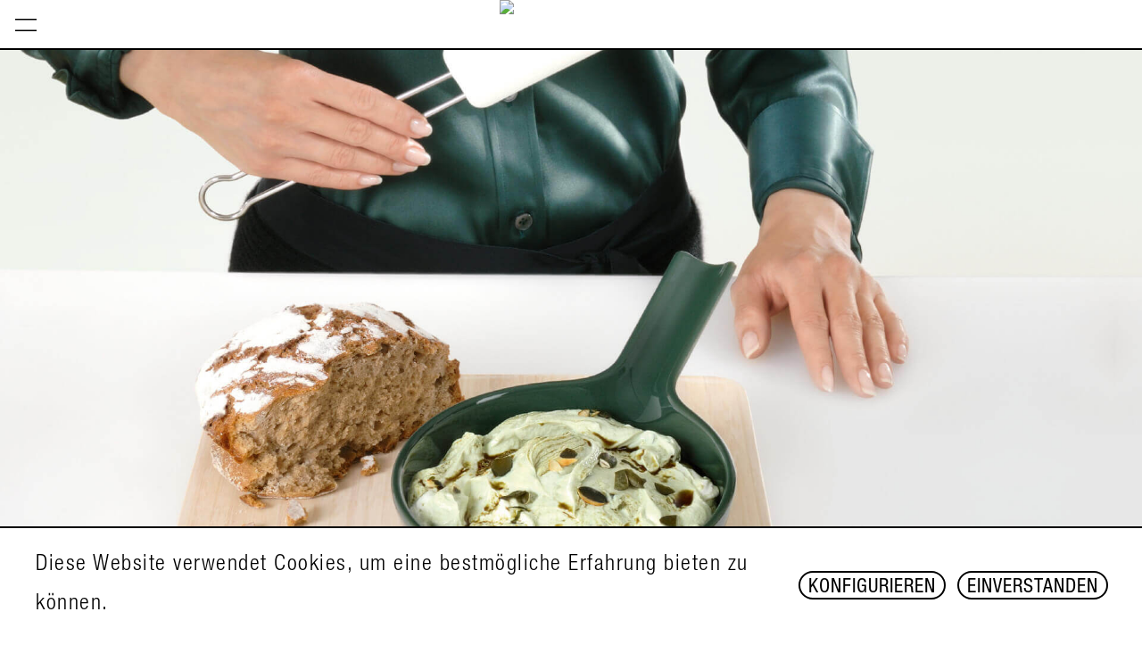

--- FILE ---
content_type: text/html; charset=UTF-8
request_url: https://pelzmann.com/Rezepte/Kleine-Speisen/
body_size: 13046
content:

<!DOCTYPE html>

<html lang="de-DE"
      itemscope="itemscope"
      itemtype="https://schema.org/WebPage">

                            
    <head>
                                        <meta charset="utf-8">
            
            <script>
            let gtmIsTrackingProductClicks = Boolean(1), gtmContainerId = 'GTM-53QLSB3', hasSWConsentSupport = Boolean(Number(1));
            window.wbmScriptIsSet = false;
        </script>
        <script type="text/javascript">
            window.dataLayer = window.dataLayer || [];
            window.dataLayer.push({"ecommerce":{"currencyCode":"EUR","impressions":[]},"google_tag_params":{"ecomm_prodid":[],"ecomm_category":"","ecomm_pagetype":"category"}});

                    </script>                <!-- WbmTagManagerEcomm Head Snippet Start -->
        <script id="wbmTagManger" type="text/javascript">
            function getCookie(name) {
                var cookieMatch = document.cookie.match(name + '=(.*?)(;|$)');
                return cookieMatch && decodeURI(cookieMatch[1]);
            }

            var gtmCookieSet = getCookie('wbm-tagmanager-enabled');
            
            var googleTag = function(w,d,s,l,i){w[l]=w[l]||[];w[l].push({'gtm.start':new Date().getTime(),event:'gtm.js'});var f=d.getElementsByTagName(s)[0],j=d.createElement(s),dl=l!='dataLayer'?'&l='+l:'';j.async=true;j.src='https://www.googletagmanager.com/gtm.js?id='+i+dl+'';f.parentNode.insertBefore(j,f);};
            

            if (hasSWConsentSupport && gtmCookieSet === null) {
                window.wbmGoogleTagmanagerId = gtmContainerId;
                window.wbmScriptIsSet = false;
                window.googleTag = googleTag;
            } else {
                window.wbmScriptIsSet = true;
                googleTag(window, document, 'script', 'dataLayer', gtmContainerId);
                googleTag = null;
            }
        </script><!-- WbmTagManagerEcomm Head Snippet End -->    
                            <meta name="viewport"
                      content="width=device-width, initial-scale=1, shrink-to-fit=no">
            
                            <meta name="author"
                      content=""/>
                <meta name="robots"
                      content="index,follow"/>
                <meta name="revisit-after"
                      content="15 days"/>
                <meta name="keywords"
                      content=""/>
                <meta name="description"
                      content="Entdecken Sie unsere vielfältigen Rezeptideen für kleine Häppchen und Vorspeisenfür alle Anlässe und besondere Momente » Pelzmann » frisch ✔ köstlich✔"/>
            
                            <meta property="og:url"
                      content="https://pelzmann.com/Rezepte/Kleine-Speisen/"/>
                <meta property="og:type"
                      content="website"/>
                <meta property="og:site_name"
                      content="Pelzmann"/>
                <meta property="og:title"
                      content="Rezepte für kleine Häppchen und Vorspeisen"/>
                <meta property="og:description"
                      content="Entdecken Sie unsere vielfältigen Rezeptideen für kleine Häppchen und Vorspeisenfür alle Anlässe und besondere Momente » Pelzmann » frisch ✔ köstlich✔"/>
                <meta property="og:image"
                      content="https://pelzmann.com/media/aa/82/47/1669796199/logo-manu_(3).svg"/>

                <meta name="twitter:card"
                      content="summary"/>
                <meta name="twitter:site"
                      content="Pelzmann"/>
                <meta name="twitter:title"
                      content="Rezepte für kleine Häppchen und Vorspeisen"/>
                <meta name="twitter:description"
                      content="Entdecken Sie unsere vielfältigen Rezeptideen für kleine Häppchen und Vorspeisenfür alle Anlässe und besondere Momente » Pelzmann » frisch ✔ köstlich✔"/>
                <meta name="twitter:image"
                      content="https://pelzmann.com/media/aa/82/47/1669796199/logo-manu_(3).svg"/>
            
                            <meta itemprop="copyrightHolder"
                      content="Pelzmann"/>
                <meta itemprop="copyrightYear"
                      content=""/>
                <meta itemprop="isFamilyFriendly"
                      content="false"/>
                <meta itemprop="image"
                      content="https://pelzmann.com/media/aa/82/47/1669796199/logo-manu_(3).svg"/>
            
                                                <link rel="alternate" hreflang="de-DE" href="https://pelzmann.com/Rezepte/Kleine-Speisen/" />
                                    <link rel="alternate" hreflang="de-DE" href="http://pelzmann.com/Rezepte/Kleine-Speisen/" />
                                    <link rel="alternate" hreflang="x-default" href="https://pelzmann.com/en/Recipe/Small-dishes/" />
                                    <link rel="alternate" hreflang="en-GB" href="https://pelzmann.com/en/Recipe/Small-dishes/" />
                                    
                    <link rel="shortcut icon"
                  href="https://pelzmann.com/media/70/34/36/1669630910/favicon.png">
        
                            
                            
                                    <link rel="canonical" href="https://pelzmann.com/Rezepte/Kleine-Speisen/" />
                    
                    <title itemprop="name">Rezepte für kleine Häppchen und Vorspeisen</title>
        
                                                                        <link rel="stylesheet"
                      href="https://pelzmann.com/theme/e5300ec88f422bd8e5fbb3188de3064e/css/all.css?17611179565702847">
                                    
                        <script>
        window.features = {"V6_5_0_0":false,"v6.5.0.0":false,"PERFORMANCE_TWEAKS":false,"performance.tweaks":false,"FEATURE_NEXT_1797":false,"feature.next.1797":false,"FEATURE_NEXT_16710":false,"feature.next.16710":false,"FEATURE_NEXT_13810":false,"feature.next.13810":false,"FEATURE_NEXT_13250":false,"feature.next.13250":false,"FEATURE_NEXT_17276":false,"feature.next.17276":false,"FEATURE_NEXT_16151":false,"feature.next.16151":false,"FEATURE_NEXT_16155":false,"feature.next.16155":false,"FEATURE_NEXT_19501":false,"feature.next.19501":false,"FEATURE_NEXT_15053":false,"feature.next.15053":false,"FEATURE_NEXT_18215":false,"feature.next.18215":false,"FEATURE_NEXT_15815":false,"feature.next.15815":false,"FEATURE_NEXT_14699":false,"feature.next.14699":false,"FEATURE_NEXT_15707":false,"feature.next.15707":false,"FEATURE_NEXT_14360":false,"feature.next.14360":false,"FEATURE_NEXT_15172":false,"feature.next.15172":false,"FEATURE_NEXT_14001":false,"feature.next.14001":false,"FEATURE_NEXT_7739":false,"feature.next.7739":false,"FEATURE_NEXT_16200":false,"feature.next.16200":false,"FEATURE_NEXT_13410":false,"feature.next.13410":false,"FEATURE_NEXT_15917":false,"feature.next.15917":false,"FEATURE_NEXT_15957":false,"feature.next.15957":false,"FEATURE_NEXT_13601":false,"feature.next.13601":false,"FEATURE_NEXT_16992":false,"feature.next.16992":false,"FEATURE_NEXT_7530":false,"feature.next.7530":false,"FEATURE_NEXT_16824":false,"feature.next.16824":false,"FEATURE_NEXT_16271":false,"feature.next.16271":false,"FEATURE_NEXT_15381":false,"feature.next.15381":false,"FEATURE_NEXT_17275":false,"feature.next.17275":false,"FEATURE_NEXT_17016":false,"feature.next.17016":false,"FEATURE_NEXT_16236":false,"feature.next.16236":false,"FEATURE_NEXT_16640":false,"feature.next.16640":false,"FEATURE_NEXT_17858":false,"feature.next.17858":false,"FEATURE_NEXT_6758":false,"feature.next.6758":false,"FEATURE_NEXT_19048":false,"feature.next.19048":false,"FEATURE_NEXT_19822":false,"feature.next.19822":false,"FEATURE_NEXT_18129":false,"feature.next.18129":false,"FEATURE_NEXT_19163":false,"feature.next.19163":false,"FEATURE_NEXT_18187":false,"feature.next.18187":false,"FEATURE_NEXT_17978":false,"feature.next.17978":false,"FEATURE_NEXT_11634":false,"feature.next.11634":false,"FEATURE_NEXT_21547":false,"feature.next.21547":false,"FEATURE_NEXT_22900":false,"feature.next.22900":false};
    </script>
        
                                                    
                            
            
                
                                    <script>
                    window.useDefaultCookieConsent = true;
                </script>
                    
            </head>

    <body class="is-ctl-navigation is-act-index">

                                    <noscript>
                <iframe src="https://www.googletagmanager.com/ns.html?id=GTM-53QLSB3"
                        height="0" width="0" style="display:none;visibility:hidden"></iframe>
            </noscript>
                            <noscript class="noscript-main">
                
    <div role="alert"
         class="alert alert-info alert-has-icon">
                                                                                        <span class="icon icon-info">
                        <svg xmlns="http://www.w3.org/2000/svg" xmlns:xlink="http://www.w3.org/1999/xlink" width="24" height="24" viewBox="0 0 24 24"><defs><path d="M12 7c.5523 0 1 .4477 1 1s-.4477 1-1 1-1-.4477-1-1 .4477-1 1-1zm1 9c0 .5523-.4477 1-1 1s-1-.4477-1-1v-5c0-.5523.4477-1 1-1s1 .4477 1 1v5zm11-4c0 6.6274-5.3726 12-12 12S0 18.6274 0 12 5.3726 0 12 0s12 5.3726 12 12zM12 2C6.4772 2 2 6.4772 2 12s4.4772 10 10 10 10-4.4772 10-10S17.5228 2 12 2z" id="icons-default-info" /></defs><use xlink:href="#icons-default-info" fill="#758CA3" fill-rule="evenodd" /></svg>
        </span>
                                        
                    <div class="alert-content-container">
                                                    
                                    <div class="alert-content">
                                                    Um unseren Shop in vollem Umfang nutzen zu können, empfehlen wir Ihnen Javascript in Ihrem Browser zu aktivieren.
                                            </div>
                
                                                                </div>
            </div>
            </noscript>
        

                    <header class="header-main is-fullwidth" >
            <div class="custom-header-main">
        <div class="container">
                            
            <div class="row align-items-center header-row">
                            <a href="/">
                    <div class="col-12 col-lg-auto header-logo-col">
                        <img src="https://pelzmann.com/bundles/pelzmannstorefront/logo_pelzmann.svg?176111793410316">
                    </div>
                </a>
            
                            <div class="col-12 order-2 col-sm order-sm-1 header-search-col">
                    <div class="row">
                        <div class="col-sm-auto d-none d-sm-block d-lg-none">
                                                            <div class="nav-main-toggle">
                                                                            <button class="btn nav-main-toggle-btn header-actions-btn"
                                                type="button"
                                                data-offcanvas-menu="true"
                                                aria-label="Menü">
                                                                                            <div class="search-icon-desktop"> 
                                                                                    <span class="icon icon-icon_menu icon-sm">
                        <svg xmlns="http://www.w3.org/2000/svg" width="25" height="14.5" viewBox="0 0 25 14.5">
  <g id="Gruppe_464" data-name="Gruppe 464" transform="translate(-15 -20.25)">
    <line id="Linie_2" data-name="Linie 2" x2="25" transform="translate(15 21)" fill="none" stroke="#000" stroke-width="1.5"/>
    <line id="Linie_20" data-name="Linie 20" x2="25" transform="translate(15 34)" fill="none" stroke="#000" stroke-width="1.5"/>
  </g>
</svg>

        </span>
                                                    </div>  
                                                                                    </button>
                                                                    </div>
                                                    </div>
                        <div class="col search-bar">
                            
    <div class="collapse"
         id="searchCollapse">
        <div class="header-search">
            <form action="/search"
                  method="get"
                  data-search-form="true"
                  data-url="/suggest?search="
                  class="header-search-form">
                                    <div class="input-group">
                                                                                <input type="search"
                                   name="search"
                                   class="form-control header-search-input"
                                   autocomplete="off"
                                   autocapitalize="off"
                                   placeholder="Suchbegriff ..."
                                   aria-label="Suchbegriff ..."
                                   value=""
                            >
                        
                        
                                                    <div class="input-group-append">
                                <button type="submit"
                                        class="btn header-search-btn"
                                        aria-label="Suchen">
                                    <span class="header-search-icon">
                                                                        <span class="icon icon-search icon-sm">
                        <svg xmlns="http://www.w3.org/2000/svg" xmlns:xlink="http://www.w3.org/1999/xlink" width="24" height="24" viewBox="0 0 24 24"><defs><path d="M10.0944 16.3199 4.707 21.707c-.3905.3905-1.0237.3905-1.4142 0-.3905-.3905-.3905-1.0237 0-1.4142L8.68 14.9056C7.6271 13.551 7 11.8487 7 10c0-4.4183 3.5817-8 8-8s8 3.5817 8 8-3.5817 8-8 8c-1.8487 0-3.551-.627-4.9056-1.6801zM15 16c3.3137 0 6-2.6863 6-6s-2.6863-6-6-6-6 2.6863-6 6 2.6863 6 6 6z" id="icons-default-search" /></defs><use xlink:href="#icons-default-search" fill="#758CA3" fill-rule="evenodd" /></svg>
        </span>
                                        </span>
                                </button>
                            </div>
                                            </div>
                            </form>
        </div>
    </div>
                        </div>
                    </div>
                </div>
                        

                                
    <div class="main-navigation"
         id="mainNavigation"
         data-flyout-menu="true">
                    <div class="container">
                                    <nav class="nav main-navigation-menu"
                        itemscope="itemscope"
                        itemtype="http://schema.org/SiteNavigationElement">
                        
                                                                            
                                                                                                                
                                                                                            
                                                                
                                                                                                            <a class="nav-link main-navigation-link"
                                           href="https://pelzmann.com/UEber-uns/Herkunft/"
                                           itemprop="url"
                                           data-flyout-menu-trigger="c331d2bed94445019573f4b8095e4a79"                                                                                      title="Über uns">
                                            <div class="main-navigation-link-text">
                                                <span itemprop="name">Über uns</span>
                                            </div>
                                        </a>
                                                                                                                                                                
                                                                
                                                                                                            <a class="nav-link main-navigation-link"
                                           href="https://pelzmann.com/Editorial/"
                                           itemprop="url"
                                                                                                                                 title="Editorial">
                                            <div class="main-navigation-link-text">
                                                <span itemprop="name">Editorial</span>
                                            </div>
                                        </a>
                                                                                                                                                                
                                                                
                                                                                                            <a class="nav-link main-navigation-link active"
                                           href="https://pelzmann.com/Rezepte/Salate/"
                                           itemprop="url"
                                           data-flyout-menu-trigger="5194997640dd467598f3d83d0ce1af9f"                                                                                      title="Rezepte">
                                            <div class="main-navigation-link-text">
                                                <span itemprop="name">Rezepte</span>
                                            </div>
                                        </a>
                                                                                                                                                                
                                                                
                                                                                                            <a class="nav-link main-navigation-link"
                                           href="https://pelzmann.com/Shop/Steirisches-Kuerbiskernoel/"
                                           itemprop="url"
                                           data-flyout-menu-trigger="1efea1a12d4d4fbb893b26b4a563b7b4"                                                                                      title="Shop">
                                            <div class="main-navigation-link-text">
                                                <span itemprop="name">Shop</span>
                                            </div>
                                        </a>
                                                                                                                                                                
                                                                
                                                                                                            <a class="nav-link main-navigation-link"
                                           href="https://pelzmann.com/Kontakt/"
                                           itemprop="url"
                                                                                                                                 title="Kontakt">
                                            <div class="main-navigation-link-text">
                                                <span itemprop="name">Kontakt</span>
                                            </div>
                                        </a>
                                                                                                                                            </nav>
                            </div>
        
                                                                                                                                                                                                                                                                                                                            
            
                                    <div class="navigation-flyouts">
                                                                                                                                                                <div class="navigation-flyout"
                                             data-flyout-menu-id="c331d2bed94445019573f4b8095e4a79">
                                            <div class="container">
                                                                                                                                                                                                </div>
                                        </div>
                                                                                                                                                                                                                                                                        <div class="navigation-flyout"
                                             data-flyout-menu-id="5194997640dd467598f3d83d0ce1af9f">
                                            <div class="container">
                                                                                                                                                                                                </div>
                                        </div>
                                                                                                                                                                                                            <div class="navigation-flyout"
                                             data-flyout-menu-id="1efea1a12d4d4fbb893b26b4a563b7b4">
                                            <div class="container">
                                                                                                                                                                                                </div>
                                        </div>
                                                                                                                                                                                                        </div>
                                        </div>
 
            
                            <div class="col-12 order-1 col-sm-auto order-sm-2 header-actions-col">
                    <div class="row no-gutters">
                                                    
                            <div class="col header-col-menu-button">
                                <div class="menu-button">
                                                                            <button class="btn nav-main-toggle-btn header-actions-btn"
                                                type="button"
                                                data-offcanvas-menu="true"
                                                aria-label="Menü">
                                                                                            <div class=""> 
                                                                                    <span class="icon icon-icon_menu icon-sm">
                        <svg xmlns="http://www.w3.org/2000/svg" width="25" height="14.5" viewBox="0 0 25 14.5">
  <g id="Gruppe_464" data-name="Gruppe 464" transform="translate(-15 -20.25)">
    <line id="Linie_2" data-name="Linie 2" x2="25" transform="translate(15 21)" fill="none" stroke="#000" stroke-width="1.5"/>
    <line id="Linie_20" data-name="Linie 20" x2="25" transform="translate(15 34)" fill="none" stroke="#000" stroke-width="1.5"/>
  </g>
</svg>

        </span>
                                                    </div>  
                                                                                    </button>
                                                                    </div>
                            </div>
                                                
                                                    <a href="/" class="header-logo-link">
                                <div class="header-logo-mobil">
                                    <img class="header-logo-mobil-image" src="https://pelzmann.com/bundles/pelzmannstorefront/logo_pelzmann.svg?176111793410316">
                                </div>
                            </a>
                        
                                                    <div class="col-auto search search-input-group">
                                <div class="search-menu">
                                    <form action="/search"
        method="get"
        data-search-form="true"
        data-url="/suggest?search="
        class="header-search-form">
            <div class="input-group">
                            <input type="search"
                        name="search"
                        class="form-control header-search-input"
                        autocomplete="off"
                        autocapitalize="off"
                        placeholder="" 
                        aria-label="" 
                        value=""
                >
            
                            <div class="input-group-append">
                    <button type="submit"
                            class="btn header-search-btn"
                            aria-label="">
                        <span class="header-search-icon">
                                                            <span class="icon icon-icon_search icon-sm">
                        <svg xmlns="http://www.w3.org/2000/svg" width="20.306" height="21.345" viewBox="0 0 20.306 21.345">
  <path id="Vereinigungsmenge_1" data-name="Vereinigungsmenge 1" d="M13.159,14.2a8.027,8.027,0,1,1,2.894-6.17,7.993,7.993,0,0,1-2.894,6.17l5.867,5.867Z" transform="translate(0.75 0.75)" fill="none" stroke="#000" stroke-width="1.5"/>
</svg>

        </span>
                            </span>
                    </button>
                </div>
                    </div>
    </form>                                </div>
                            </div>
                                             
                                                                            
                        
                                                    <div class="col-auto account">
                                <div class="account-menu">
                                        <div class="dropdown">
                    <button class="btn account-menu-btn header-actions-btn"
                    type="button"
                    id="accountWidget"
                    data-offcanvas-account-menu="true"
                    data-toggle="dropdown"
                    aria-haspopup="true"
                    aria-expanded="false"
                    aria-label="Mein Konto"
                    title="Mein Konto">
                                                <span class="icon icon-icon_avatar">
                        <svg xmlns="http://www.w3.org/2000/svg" xmlns:xlink="http://www.w3.org/1999/xlink" width="21.918" height="24.208" viewBox="0 0 21.918 24.208">
  <defs>
    <clipPath id="clip-path">
      <path id="Pfad_23" data-name="Pfad 23" d="M0,2.008H21.918V-22.2H0Z" transform="translate(0 22.2)" fill="none"/>
    </clipPath>
  </defs>
  <g id="Gruppe_68" data-name="Gruppe 68" transform="translate(0 22.2)">
    <g id="Gruppe_70" data-name="Gruppe 70" transform="translate(0 -22.2)" clip-path="url(#clip-path)">
      <g id="Gruppe_68-2" data-name="Gruppe 68" transform="translate(5.016 0.818)">
        <path id="Pfad_21" data-name="Pfad 21" d="M.493.986A5.943,5.943,0,0,0,6.436-4.957,5.943,5.943,0,0,0,.493-10.9,5.943,5.943,0,0,0-5.45-4.957,5.943,5.943,0,0,0,.493.986Z" transform="translate(5.45 10.9)" fill="none" stroke="#000" stroke-width="1.5"/>
      </g>
      <g id="Gruppe_69" data-name="Gruppe 69" transform="translate(0.818 13.031)">
        <path id="Pfad_22" data-name="Pfad 22" d="M.362,0A4.362,4.362,0,0,0-4,4.362v6H16.283v-6A4.362,4.362,0,0,0,11.921,0Z" transform="translate(4)" fill="none" stroke="#000" stroke-width="1.5"/>
      </g>
    </g>
  </g>
</svg>

        </span>
                </button>
        
                    <div class="dropdown-menu dropdown-menu-right account-menu-dropdown js-account-menu-dropdown"
                 aria-labelledby="accountWidget">
                
        
    <div class="utilities-button">
                    <button class="close-overlay btn btn-light btn-block offcanvas-close js-offcanvas-close sticky-top">
                                                                    <span class="icon icon-x icon-sm">
                        <svg xmlns="http://www.w3.org/2000/svg" xmlns:xlink="http://www.w3.org/1999/xlink" width="24" height="24" viewBox="0 0 24 24"><defs><path d="m10.5858 12-7.293-7.2929c-.3904-.3905-.3904-1.0237 0-1.4142.3906-.3905 1.0238-.3905 1.4143 0L12 10.5858l7.2929-7.293c.3905-.3904 1.0237-.3904 1.4142 0 .3905.3906.3905 1.0238 0 1.4143L13.4142 12l7.293 7.2929c.3904.3905.3904 1.0237 0 1.4142-.3906.3905-1.0238.3905-1.4143 0L12 13.4142l-7.2929 7.293c-.3905.3904-1.0237.3904-1.4142 0-.3905-.3906-.3905-1.0238 0-1.4143L10.5858 12z" id="icons-default-x" /></defs><use xlink:href="#icons-default-x" fill="#758CA3" fill-rule="evenodd" /></svg>
        </span>
                    
                                                             </button>

            <div class="offcanvas-logo">
                <a href="/">
                    <img class="header-logo-mobil-image" src="https://pelzmann.com/bundles/pelzmannstorefront/logo_pelzmann.svg?176111793410316">
                </a>
            </div>
            <div class="col-auto">
                <div class="header-cart">
                    <a class="btn header-cart-btn header-actions-btn"
                        href="/checkout/cart"
                        data-cart-widget="true"
                        title="Warenkorb"
                        aria-label="Warenkorb">
                            <span class="header-cart-icon">
                                        <span class="icon icon-icon_bag icon-sm">
                        <svg xmlns="http://www.w3.org/2000/svg" width="20.541" height="23.385" viewBox="0 0 20.541 23.385">
  <path id="Vereinigungsmenge_2" data-name="Vereinigungsmenge 2" d="M2,21.885a2,2,0,0,1-2-2V6.4a2,2,0,0,1,2-2H17.041a2,2,0,0,1,2,2V19.885a2,2,0,0,1-2,2ZM5.25,4.395V2a2,2,0,0,1,2-2h4.541a2,2,0,0,1,2,2V4.395Z" transform="translate(0.75 0.75)" fill="none" stroke="#000" stroke-width="1.5"/>
</svg>

        </span>
        </span>
    
                    </a>
                </div>
            </div>
            </div>
            <div class="offcanvas-content-container">
                <div class="account-menu">
        
                                    <div class="account-menu-login">
                    <a href="/account/login"
                       title="Anmelden"
                       class="btn btn-primary account-menu-login-button">
                        Anmelden
                    </a>

                    <div class="account-menu-register">
                        oder <a href="/account/login"
                                                            title="registrieren">registrieren</a>
                    </div>
                </div>
                    
                </div>
        </div>
                </div>
            </div>
                                </div>
                            </div>
                        
                            <div class="header-cart"
        data-offcanvas-cart="true"
        data-upsell-modal="false">
        <a class="btn header-cart-btn header-actions-btn"
        href="/checkout/cart"
        data-cart-widget="true"
        title="Warenkorb"
        aria-label="Warenkorb">
                <span class="header-cart-icon">
                                        <span class="icon icon-icon_bag icon-sm">
                        <svg xmlns="http://www.w3.org/2000/svg" width="20.541" height="23.385" viewBox="0 0 20.541 23.385">
  <path id="Vereinigungsmenge_2" data-name="Vereinigungsmenge 2" d="M2,21.885a2,2,0,0,1-2-2V6.4a2,2,0,0,1,2-2H17.041a2,2,0,0,1,2,2V19.885a2,2,0,0,1-2,2ZM5.25,4.395V2a2,2,0,0,1,2-2h4.541a2,2,0,0,1,2,2V4.395Z" transform="translate(0.75 0.75)" fill="none" stroke="#000" stroke-width="1.5"/>
</svg>

        </span>
        </span>
    
        </a>
    </div>
                    </div>
                </div>
                    </div>
    
        </div>
                        
        
                                                                                                                                    <div class="navigation-second-level">
                        <div id="header-second-level" class="navigation-second-level__container">
                                                            <a title="Salate" class="second-level-link" 
                                   href="https://pelzmann.com/Rezepte/Salate/">
                                   <div class="testnav">Salate
                                </div>

                                </a>
                                                            <a title="Kleine Speisen" class="second-level-link-active" 
                                   href="https://pelzmann.com/Rezepte/Kleine-Speisen/">
                                   <div class="testnav">Kleine Speisen
                                </div>

                                </a>
                                                            <a title="Hauptspeisen" class="second-level-link" 
                                   href="https://pelzmann.com/Rezepte/Hauptspeisen/">
                                   <div class="testnav">Hauptspeisen
                                </div>

                                </a>
                                                            <a title="Nachspeisen" class="second-level-link" 
                                   href="https://pelzmann.com/Rezepte/Nachspeisen/">
                                   <div class="testnav">Nachspeisen
                                </div>

                                </a>
                                
                        </div>
                    </div>
                                                                                                                
            
    <script>
    var element = document.getElementById("header-second-level");
    if (element != null) {
        var body = document.getElementsByTagName("body");
        if (body != null && body.length == 1) {
            body[0].className += " has-sub-nav";
        }
    }
    </script>    </div>

                                </header>


        
                                    <div class="d-none js-navigation-offcanvas-initial-content">
                                            
        
    <div class="utilities-button">
                    <button class="close-overlay btn btn-light btn-block offcanvas-close js-offcanvas-close sticky-top">
                                                                    <span class="icon icon-x icon-sm">
                        <svg xmlns="http://www.w3.org/2000/svg" xmlns:xlink="http://www.w3.org/1999/xlink" width="24" height="24" viewBox="0 0 24 24"><defs><path d="m10.5858 12-7.293-7.2929c-.3904-.3905-.3904-1.0237 0-1.4142.3906-.3905 1.0238-.3905 1.4143 0L12 10.5858l7.2929-7.293c.3905-.3904 1.0237-.3904 1.4142 0 .3905.3906.3905 1.0238 0 1.4143L13.4142 12l7.293 7.2929c.3904.3905.3904 1.0237 0 1.4142-.3906.3905-1.0238.3905-1.4143 0L12 13.4142l-7.2929 7.293c-.3905.3904-1.0237.3904-1.4142 0-.3905-.3906-.3905-1.0238 0-1.4143L10.5858 12z" id="icons-default-x" /></defs><use xlink:href="#icons-default-x" fill="#758CA3" fill-rule="evenodd" /></svg>
        </span>
                    
                                                             </button>

            <div class="offcanvas-logo">
                <a href="/">
                    <img class="header-logo-mobil-image" src="https://pelzmann.com/bundles/pelzmannstorefront/logo_pelzmann.svg?176111793410316">
                </a>
            </div>
            <div class="col-auto">
                <div class="header-cart">
                    <a class="btn header-cart-btn header-actions-btn"
                        href="/checkout/cart"
                        data-cart-widget="true"
                        title="Warenkorb"
                        aria-label="Warenkorb">
                            <span class="header-cart-icon">
                                        <span class="icon icon-icon_bag icon-sm">
                        <svg xmlns="http://www.w3.org/2000/svg" width="20.541" height="23.385" viewBox="0 0 20.541 23.385">
  <path id="Vereinigungsmenge_2" data-name="Vereinigungsmenge 2" d="M2,21.885a2,2,0,0,1-2-2V6.4a2,2,0,0,1,2-2H17.041a2,2,0,0,1,2,2V19.885a2,2,0,0,1-2,2ZM5.25,4.395V2a2,2,0,0,1,2-2h4.541a2,2,0,0,1,2,2V4.395Z" transform="translate(0.75 0.75)" fill="none" stroke="#000" stroke-width="1.5"/>
</svg>

        </span>
        </span>
    
                    </a>
                </div>
            </div>
            </div>
            <div class="offcanvas-content-container">
                        <nav class="nav navigation-offcanvas-actions">
                                       
                                
                        </nav>
    
    
    <div class="navigation-offcanvas-container js-navigation-offcanvas">
        <div class="navigation-offcanvas-overlay-content js-navigation-offcanvas-overlay-content">
            <ul class="list-unstyled navigation-offcanvas-list">
                                    <li class="navigation-offcanvas-list-item">
            <a class="nav-item nav-link navigation-offcanvas-link is-current-category"
           href="https://pelzmann.com/Rezepte/Kleine-Speisen/"
           itemprop="url"
                      title="Kleine Speisen">
           
                            <span itemprop="name">
                    Kleine Speisen
                </span>
                    </a>
    </li>
                
                                                    
<li class="navigation-offcanvas-list-item">
        
    <a class="navigation-offcanvas-link nav-item nav-link "
       href="https://pelzmann.com/Rezepte/Kleine-Speisen/Polenta-Lauch-Suppe/"
               itemprop="url"
               title="Polenta Lauch Suppe">
                    <span itemprop="name">Polenta Lauch Suppe</span>
                        </a>
    </li>
                                    
<li class="navigation-offcanvas-list-item">
        
    <a class="navigation-offcanvas-link nav-item nav-link "
       href="https://pelzmann.com/Rezepte/Kleine-Speisen/Kuerbiscreme-Suppe/"
               itemprop="url"
               title="Kürbiscreme Suppe">
                    <span itemprop="name">Kürbiscreme Suppe</span>
                        </a>
    </li>
                                    
<li class="navigation-offcanvas-list-item">
        
    <a class="navigation-offcanvas-link nav-item nav-link "
       href="https://pelzmann.com/Rezepte/Kleine-Speisen/Kuerbis-Carpaccio/"
               itemprop="url"
               title="Kürbis Carpaccio">
                    <span itemprop="name">Kürbis Carpaccio</span>
                        </a>
    </li>
                                    
<li class="navigation-offcanvas-list-item">
        
    <a class="navigation-offcanvas-link nav-item nav-link "
       href="https://pelzmann.com/Rezepte/Kleine-Speisen/Topfenaufstrich/"
               itemprop="url"
               title="Topfenaufstrich">
                    <span itemprop="name">Topfenaufstrich</span>
                        </a>
    </li>
                                    
<li class="navigation-offcanvas-list-item">
        
    <a class="navigation-offcanvas-link nav-item nav-link "
       href="https://pelzmann.com/Rezepte/Kleine-Speisen/Pelzmann-Eierspeise/"
               itemprop="url"
               title="Pelzmann Eierspeise">
                    <span itemprop="name">Pelzmann Eierspeise</span>
                        </a>
    </li>
                                    
<li class="navigation-offcanvas-list-item">
        
    <a class="navigation-offcanvas-link nav-item nav-link "
       href="https://pelzmann.com/Rezepte/Kleine-Speisen/Pelzmann-Rindfleisch/"
               itemprop="url"
               title="Pelzmann Rindfleisch">
                    <span itemprop="name">Pelzmann Rindfleisch</span>
                        </a>
    </li>
                                    
<li class="navigation-offcanvas-list-item">
        
    <a class="navigation-offcanvas-link nav-item nav-link "
       href="https://pelzmann.com/Rezepte/Kleine-Speisen/Pelzmann-Marinade/"
               itemprop="url"
               title="Pelzmann Marinade">
                    <span itemprop="name">Pelzmann Marinade</span>
                        </a>
    </li>
                            </ul>
                            
                
                    
<a class="nav-item nav-link is-back-link navigation-offcanvas-link js-navigation-offcanvas-link"
   href="/widgets/menu/offcanvas?navigationId=5194997640dd467598f3d83d0ce1af9f"
   itemprop="url"
   title="Zurück">
            <span class="navigation-offcanvas-back-container">
            <span class="navigation-offcanvas-link-icon js-navigation-offcanvas-loading-icon">
                                                        <span class="icon icon-arrow-medium-left icon-sm">
                        <svg xmlns="http://www.w3.org/2000/svg" xmlns:xlink="http://www.w3.org/1999/xlink" width="16" height="16" viewBox="0 0 16 16"><defs><path id="icons-solid-arrow-medium-left" d="M4.7071 5.2929c-.3905-.3905-1.0237-.3905-1.4142 0-.3905.3905-.3905 1.0237 0 1.4142l4 4c.3905.3905 1.0237.3905 1.4142 0l4-4c.3905-.3905.3905-1.0237 0-1.4142-.3905-.3905-1.0237-.3905-1.4142 0L8 8.5858l-3.2929-3.293z" /></defs><use transform="matrix(0 -1 -1 0 16 16)" xlink:href="#icons-solid-arrow-medium-left" fill="#758CA3" fill-rule="evenodd" /></svg>
        </span>
     
                            </span>
            <span class="navigation-offcanvas-back-link-text">
                    Zurück
            </span>
        </span>

           </a>
                    </div>
    </div>
        </div>
                                        </div>
                    
            <main class="content-main">
                                    <div class="breadcrumb cms-breadcrumb container">
                                    </div>
            
        
                                        <div class="flashbags container">
                                            </div>
                
        
                    <div class="container-main">
                                    <div class="cms-page">
                                                        <div class="cms-sections">
                                            
            
            
            
                            <div class="cms-section  pos-0 cms-section-default"
                     style="">

                            <div class="cms-section-default full-width">
        
                            
                
    
    
    
    
    
            
    
    <div class="cms-block  pos-0 cms-block-aku-cms-factory"
         style="">
                            
                    <div class="cms-block-container"
                 style="">

                                    <div class="cms-block-container-row row cms-row ">
                                    
    <div class="col-12" data-cms-element-id="a463f412b18446f3a941a75c2de4498d">
                        <div class="aku-cms-factory-element" >

                <div class="cms-element hero-image-element-with-button">
    <div class="hero-image-element-with-button--button-content ">
                <div class="hero-image-element-with-button--button">
                    </div> 
    </div>
    <div class="hero-image-element-with-button--content">
                                <div class="desktop-thumbnail">
                    
    
    
    
    
    
                    
                                                    
    
        
        <img src="https://pelzmann.com/media/71/41/10/1712843492/pelzmann_koeppel_kleinespeisen_titel_1920x920.jpg"             srcset="https://pelzmann.com/thumbnail/71/41/10/1712843492/pelzmann_koeppel_kleinespeisen_titel_1920x920_400x400.jpg 400w, https://pelzmann.com/thumbnail/71/41/10/1712843492/pelzmann_koeppel_kleinespeisen_titel_1920x920_800x800.jpg 800w, https://pelzmann.com/thumbnail/71/41/10/1712843492/pelzmann_koeppel_kleinespeisen_titel_1920x920_1920x1920.jpg 1920w"                 sizes="(min-width: 1200px) 100vw, (min-width: 992px) 1199px, (min-width: 768px) 991px, (min-width: 576px) 767px, (min-width: 0px) 575px, 100vw"
                 alt="Eine Person hält einen Teigschaber über eine Schüssel mit Pelzmann Kürbiskernaufstrich - nach Pelzmann Art auf einem Holzbrett, daneben liegt ein Brotlaib."/>
            </div>
            <div class="mobile-thumbnail">
                    
    
    
    
    
    
                    
                                                    
    
        
        <img src="https://pelzmann.com/media/d2/0f/00/1712840945/pelzmann_koeppel_kleinespeisen_titel_750x1020.jpg"             srcset="https://pelzmann.com/thumbnail/d2/0f/00/1712840945/pelzmann_koeppel_kleinespeisen_titel_750x1020_800x800.jpg 800w, https://pelzmann.com/thumbnail/d2/0f/00/1712840945/pelzmann_koeppel_kleinespeisen_titel_750x1020_1920x1920.jpg 1920w, https://pelzmann.com/thumbnail/d2/0f/00/1712840945/pelzmann_koeppel_kleinespeisen_titel_750x1020_400x400.jpg 400w"                 sizes="(min-width: 1200px) 100vw, (min-width: 992px) 1199px, (min-width: 768px) 991px, (min-width: 576px) 767px, (min-width: 0px) 575px, 100vw"
                 alt="Eine Person hält einen Teigschaber über eine Schüssel mit Pelzmann Kürbiskernaufstrich - nach Pelzmann Art auf einem Holzbrett, daneben liegt ein Brotlaib."/>
            </div>
                        
    </div>
</div>
        
    </div>
            </div>
                    </div>
                            </div>
            </div>
                    
                            
                
    
    
    
    
    
            
    
    <div class="cms-block  pos-1 cms-block-aku-cms-factory"
         style="">
                            
                    <div class="cms-block-container"
                 style="">

                                    <div class="cms-block-container-row row cms-row ">
                                    
    <div class="col-12" data-cms-element-id="f52511dcf4f04f45a3799f50d96ce9e3">
                        <div class="aku-cms-factory-element" >

                <div class="cms-element large-heading-center">
            <div class="large-heading-center--text  "><h1 class="heading-with-2px-border-bottom">REZEPTE 
<br>FÜR KLEINE HÄPCHEN 
<br>UND VORSPEISEN</h1></div>
    </div>
        
    </div>
            </div>
                    </div>
                            </div>
            </div>
                    
                            
                
    
    
    
    
    
            
    
    <div class="cms-block  pos-2 cms-block-text-two-column"
         style="">
                            
                    <div class="cms-block-container"
                 style="">

                                    <div class="cms-block-container-row row cms-row ">
                                    
            
        <div class="col-md-6" data-cms-element-id="d6ef97d64a574d689549ba496a8be3a6">
                                <div class="aku-cms-factory-element" >

                <div class="cms-element plain-image">
                
    
    
    
    
    
                    
                                                    
    
        
        <img src="https://pelzmann.com/media/7d/9e/a4/1660200933/pelzmann_koeppel_polentalauchsuppe_960x920.jpg"             srcset="https://pelzmann.com/thumbnail/7d/9e/a4/1660200933/pelzmann_koeppel_polentalauchsuppe_960x920_400x400.jpg 400w, https://pelzmann.com/thumbnail/7d/9e/a4/1660200933/pelzmann_koeppel_polentalauchsuppe_960x920_800x800.jpg 800w, https://pelzmann.com/thumbnail/7d/9e/a4/1660200933/pelzmann_koeppel_polentalauchsuppe_960x920_1920x1920.jpg 1920w"                 sizes="(min-width: 1200px) 50vw, (min-width: 992px) 600px, (min-width: 768px) 496px, (min-width: 576px) 767px, (min-width: 0px) 575px, 50vw"
                 alt="Eine Schüssel mit Pelzmann Polenta Lauch Suppe, garniert mit Kräutern, neben einer Frau mit weißem Oberteil und einem grünen Serviettenring - nach Pelzmann Art."/>
        </div>
        
    </div>
                    </div>
    
            
        <div class="col-md-6" data-cms-element-id="6c91158d39604c18bc59fd9fd8fc03b1">
                                <div class="aku-cms-factory-element" >

                <div class="cms-element textblock-with-button"  style="background-color: " ">
    <div class="textblock-with-button--content " >
                    <p id="textblock-with-button--bigger-size">PELZMANN POLENTA LAUCH SUPPE Lauch der Länge nach halbieren, waschen und in feine Streifen schneiden ...</p>
            </div>
        <h2 class="textblock-with-button--button">
        
            <a class="button" href="/Rezepte/Kleine-Speisen/Polenta-Lauch-Suppe/">
                POLENTA LAUCH SUPPE
            </a>
    </h2>   
    </div>


        
    </div>
                    </div>
                        </div>
                            </div>
            </div>
                    
                            
                
    
    
    
    
    
            
    
    <div class="cms-block reverse-column-mobile pos-3 cms-block-text-two-column"
         style="">
                            
                    <div class="cms-block-container"
                 style="">

                                    <div class="cms-block-container-row row cms-row ">
                                    
            
        <div class="col-md-6" data-cms-element-id="3cdd4f4e4b214e3591e27ba3de2ab611">
                                <div class="aku-cms-factory-element" >

                <div class="cms-element textblock-with-button"  style="background-color: " ">
    <div class="textblock-with-button--content " >
                    <p id="textblock-with-button--bigger-size">PELZMANN STEIRISCHE KÜRBISCREMESUPPE <br>Kürbis würfelig schneiden. Zwiebel fein hacken und in Butter ...</p>
            </div>
        <h2 class="textblock-with-button--button">
        
            <a class="button" href="/Rezepte/Kleine-Speisen/KUErbiscreme-Suppe/">
                STEIRISCHE KÜRBISCREMESUPPE
            </a>
    </h2>   
    </div>


        
    </div>
                    </div>
    
            
        <div class="col-md-6" data-cms-element-id="36a1d3753e9c437da97ff33c32da8a05">
                                <div class="aku-cms-factory-element" >

                <div class="cms-element plain-image">
                
    
    
    
    
    
                    
                                                    
    
        
        <img src="https://pelzmann.com/media/89/93/97/1712838683/pelzmann_koeppel_ku%CC%88rbiscremesuppe_960x920.jpg"             srcset="https://pelzmann.com/thumbnail/89/93/97/1712838683/pelzmann_koeppel_ku%CC%88rbiscremesuppe_960x920_800x800.jpg 800w, https://pelzmann.com/thumbnail/89/93/97/1712838683/pelzmann_koeppel_ku%CC%88rbiscremesuppe_960x920_400x400.jpg 400w, https://pelzmann.com/thumbnail/89/93/97/1712838683/pelzmann_koeppel_ku%CC%88rbiscremesuppe_960x920_1920x1920.jpg 1920w"                 sizes="(min-width: 1200px) 50vw, (min-width: 992px) 600px, (min-width: 768px) 496px, (min-width: 576px) 767px, (min-width: 0px) 575px, 50vw"
                 alt="Edelstahltopf mit Pelzmann steirischer Kürbiscremesuppe, verziert mit Kürbiskernöl, auf einem Holzbrett und Stoffserviette. Dahinter gestapelte weiße Schüsseln."/>
        </div>
        
    </div>
                    </div>
                        </div>
                            </div>
            </div>
                    
                            
                
    
    
    
    
    
            
    
    <div class="cms-block  pos-4 cms-block-text-two-column"
         style="">
                            
                    <div class="cms-block-container"
                 style="">

                                    <div class="cms-block-container-row row cms-row ">
                                    
            
        <div class="col-md-6" data-cms-element-id="77722f92b7b848eea59d076020eaaee4">
                                <div class="aku-cms-factory-element" >

                <div class="cms-element plain-image">
                
    
    
    
    
    
                    
                                                    
    
        
        <img src="https://pelzmann.com/media/8c/2d/36/1712841044/pelzmann_koeppel_carpaccio_960x920.jpg"             srcset="https://pelzmann.com/thumbnail/8c/2d/36/1712841044/pelzmann_koeppel_carpaccio_960x920_800x800.jpg 800w, https://pelzmann.com/thumbnail/8c/2d/36/1712841044/pelzmann_koeppel_carpaccio_960x920_400x400.jpg 400w, https://pelzmann.com/thumbnail/8c/2d/36/1712841044/pelzmann_koeppel_carpaccio_960x920_1920x1920.jpg 1920w"                 sizes="(min-width: 1200px) 50vw, (min-width: 992px) 600px, (min-width: 768px) 496px, (min-width: 576px) 767px, (min-width: 0px) 575px, 50vw"
                 alt="Eine Frau hält zwei Gläser über einen Teller mit Kürbis-Carpaccio nach Pelzmann Art, das aus original steirischem Pelzmann Kürbiskernöl, Rucola, Paprika, Oliven und Käse besteht. Daneben steht eine Wasserkaraffe."/>
        </div>
        
    </div>
                    </div>
    
            
        <div class="col-md-6" data-cms-element-id="cdc05e1325ef428ab02c674d7a504da1">
                                <div class="aku-cms-factory-element" >

                <div class="cms-element textblock-with-button"  style="background-color: " ">
    <div class="textblock-with-button--content " >
                    <p id="textblock-with-button--bigger-size">PELZMANN KÜRBIS CARPACCIO Kürbisscheiben in die Marinade legen und ca. 10 Minuten darin ziehen ...</p>
            </div>
        <h2 class="textblock-with-button--button">
        
            <a class="button" href="/Rezepte/Kleine-Speisen/KUErbis-Carpaccio/">
                Kürbis Carpaccio
            </a>
    </h2>   
    </div>


        
    </div>
                    </div>
                        </div>
                            </div>
            </div>
                    
                            
                
    
    
    
    
    
            
    
    <div class="cms-block reverse-column-mobile pos-5 cms-block-text-two-column"
         style="">
                            
                    <div class="cms-block-container"
                 style="">

                                    <div class="cms-block-container-row row cms-row ">
                                    
            
        <div class="col-md-6" data-cms-element-id="590a320a31b741448d642cb32a93886d">
                                <div class="aku-cms-factory-element" >

                <div class="cms-element textblock-with-button"  style="background-color: " ">
    <div class="textblock-with-button--content " >
                    <p id="textblock-with-button--bigger-size">PELZMANN KÜRBISKERNAUFSTRICH <br>Magertopfen mit Pelzmann Kürbiskernöl verrühren, die geriebenen ...</p>
            </div>
        <h2 class="textblock-with-button--button">
        
            <a class="button" href="/Rezepte/Kleine-Speisen/Topfenaufstrich/">
                KÜRBISKERNAUFSTRICH
            </a>
    </h2>   
    </div>


        
    </div>
                    </div>
    
            
        <div class="col-md-6" data-cms-element-id="6eb1fbd5e8304e05aa46d6434675b8ec">
                                <div class="aku-cms-factory-element" >

                <div class="cms-element plain-image">
                
    
    
    
    
    
                    
                                                    
    
        
        <img src="https://pelzmann.com/media/96/ab/40/1712839210/pelzmann_koeppel_aufstrich_960x920.jpg"             srcset="https://pelzmann.com/thumbnail/96/ab/40/1712839210/pelzmann_koeppel_aufstrich_960x920_1920x1920.jpg 1920w, https://pelzmann.com/thumbnail/96/ab/40/1712839210/pelzmann_koeppel_aufstrich_960x920_800x800.jpg 800w, https://pelzmann.com/thumbnail/96/ab/40/1712839210/pelzmann_koeppel_aufstrich_960x920_400x400.jpg 400w"                 sizes="(min-width: 1200px) 50vw, (min-width: 992px) 600px, (min-width: 768px) 496px, (min-width: 576px) 767px, (min-width: 0px) 575px, 50vw"
                 alt="Eine Person hält einen Teigschaber über eine Schüssel mit Pelzmann Kürbiskernaufstrich - nach Pelzmann Art auf einem Holzbrett, daneben liegt ein Brotlaib."/>
        </div>
        
    </div>
                    </div>
                        </div>
                            </div>
            </div>
                    
                            
                
    
    
    
    
    
            
    
    <div class="cms-block  pos-6 cms-block-text-two-column"
         style="">
                            
                    <div class="cms-block-container"
                 style="">

                                    <div class="cms-block-container-row row cms-row ">
                                    
            
        <div class="col-md-6" data-cms-element-id="510b2ba87ff642c59cfe7911798daa00">
                                <div class="aku-cms-factory-element" >

                <div class="cms-element plain-image">
                
    
    
    
    
    
                    
                                                    
    
        
        <img src="https://pelzmann.com/media/9f/9b/3b/1712839182/pelzmann_koeppel_eierspeise_960x920.jpg"             srcset="https://pelzmann.com/thumbnail/9f/9b/3b/1712839182/pelzmann_koeppel_eierspeise_960x920_800x800.jpg 800w, https://pelzmann.com/thumbnail/9f/9b/3b/1712839182/pelzmann_koeppel_eierspeise_960x920_1920x1920.jpg 1920w, https://pelzmann.com/thumbnail/9f/9b/3b/1712839182/pelzmann_koeppel_eierspeise_960x920_400x400.jpg 400w"                 sizes="(min-width: 1200px) 50vw, (min-width: 992px) 600px, (min-width: 768px) 496px, (min-width: 576px) 767px, (min-width: 0px) 575px, 50vw"
                 alt="Eine Rührpfanne mit Pelzmann Eierspeise mit Käse und schwarzen Oliven auf einem weißen Untergrund - nach Pelzmann Art."/>
        </div>
        
    </div>
                    </div>
    
            
        <div class="col-md-6" data-cms-element-id="2cc3f9b9fd1b48e09fda8ea543456b0f">
                                <div class="aku-cms-factory-element" >

                <div class="cms-element textblock-with-button"  style="background-color: " ">
    <div class="textblock-with-button--content " >
                    <p id="textblock-with-button--bigger-size">PELZMANN EIERSPEISE Eier in eine Schüssel schlagen, salzen, pfeffern und mit einer Gabel verquirlen ...</p>
            </div>
        <h2 class="textblock-with-button--button">
        
            <a class="button" href="/Rezepte/Kleine-Speisen/Pelzmann-Eierspeise/">
                PELZMANN EIERSPEISE
            </a>
    </h2>   
    </div>


        
    </div>
                    </div>
                        </div>
                            </div>
            </div>
                    
                            
                
    
    
    
    
    
            
    
    <div class="cms-block reverse-column-mobile pos-7 cms-block-text-two-column"
         style="">
                            
                    <div class="cms-block-container"
                 style="">

                                    <div class="cms-block-container-row row cms-row ">
                                    
            
        <div class="col-md-6" data-cms-element-id="d7d8c95b9fce4121a481209f8071b3ae">
                                <div class="aku-cms-factory-element" >

                <div class="cms-element textblock-with-button"  style="background-color: " ">
    <div class="textblock-with-button--content " >
                    <p id="textblock-with-button--bigger-size">PELZMANN RINDFLEISCH Rindfleisch in sehr feine Scheiben schneiden, Äpfel und rote Zwiebeln in ...
</p>
            </div>
        <h2 class="textblock-with-button--button">
        
            <a class="button" href="/Rezepte/Kleine-Speisen/Pelzmann-Rindfleisch/">
                PELZMANN RINDFLEISCH
            </a>
    </h2>   
    </div>


        
    </div>
                    </div>
    
            
        <div class="col-md-6" data-cms-element-id="091911d4c01b407a8b5cb294c71f05f0">
                                <div class="aku-cms-factory-element" >

                <div class="cms-element plain-image">
                
    
    
    
    
    
                    
                                                    
    
        
        <img src="https://pelzmann.com/media/85/50/22/1660200933/pelzmann_koeppel_rindfleisch_960x920.jpg"             srcset="https://pelzmann.com/thumbnail/85/50/22/1660200933/pelzmann_koeppel_rindfleisch_960x920_400x400.jpg 400w, https://pelzmann.com/thumbnail/85/50/22/1660200933/pelzmann_koeppel_rindfleisch_960x920_800x800.jpg 800w, https://pelzmann.com/thumbnail/85/50/22/1660200933/pelzmann_koeppel_rindfleisch_960x920_1920x1920.jpg 1920w"                 sizes="(min-width: 1200px) 50vw, (min-width: 992px) 600px, (min-width: 768px) 496px, (min-width: 576px) 767px, (min-width: 0px) 575px, 50vw"
                 alt="Ein Pelzmann Rindfleisch-Rezept mit Gemüse, angerichtet in einem Salatblatt, liegt auf einem weißen Teller - nach Pelzmann Art."/>
        </div>
        
    </div>
                    </div>
                        </div>
                            </div>
            </div>
                    
                            
                
    
    
    
    
    
            
    
    <div class="cms-block  pos-8 cms-block-text-two-column"
         style="">
                            
                    <div class="cms-block-container"
                 style="">

                                    <div class="cms-block-container-row row cms-row ">
                                    
            
        <div class="col-md-6" data-cms-element-id="dfb128c4f4f14780996dd4a1e00976a6">
                                <div class="aku-cms-factory-element" >

                <div class="cms-element plain-image">
                
    
    
    
    
    
                    
                                                    
    
        
        <img src="https://pelzmann.com/media/af/c8/69/1712838029/pelzmann_koeppel_marinade_960x920.jpg"             srcset="https://pelzmann.com/thumbnail/af/c8/69/1712838029/pelzmann_koeppel_marinade_960x920_800x800.jpg 800w, https://pelzmann.com/thumbnail/af/c8/69/1712838029/pelzmann_koeppel_marinade_960x920_400x400.jpg 400w, https://pelzmann.com/thumbnail/af/c8/69/1712838029/pelzmann_koeppel_marinade_960x920_1920x1920.jpg 1920w"                 sizes="(min-width: 1200px) 50vw, (min-width: 992px) 600px, (min-width: 768px) 496px, (min-width: 576px) 767px, (min-width: 0px) 575px, 50vw"
                 alt="Ein moderner, zylindrischer Edelstahl-Kräuteraufgussbehälter mit einer Marinade nach Art Pelzmann, bestehend aus original steirischem Pelzmann Walnussöl und frischen Kräutern. Im Hintergrund ist unscharf eine weiße Schüssel mit Blattgemüse zu sehen."/>
        </div>
        
    </div>
                    </div>
    
            
        <div class="col-md-6" data-cms-element-id="a44b19f93cc24a1d82176b5423c5a3cd">
                                <div class="aku-cms-factory-element" >

                <div class="cms-element textblock-with-button"  style="background-color: " ">
    <div class="textblock-with-button--content " >
                    <p id="textblock-with-button--bigger-size">PELZMANN MARINADE Senf und Gemüsesuppe mit den Ölen verühren (wie Mayonnaise) ...</p>
            </div>
        <h2 class="textblock-with-button--button">
        
            <a class="button" href="/Rezepte/Kleine-Speisen/Pelzmann-Marinade/">
                PELZMANN MARINADE
            </a>
    </h2>   
    </div>


        
    </div>
                    </div>
                        </div>
                            </div>
            </div>
                    
                            
                
    
    
    
    
    
            
    
    <div class="cms-block  pos-9 cms-block-aku-cms-factory"
         style="">
                            
                    <div class="cms-block-container"
                 style="">

                                    <div class="cms-block-container-row row cms-row ">
                                    
    <div class="col-12" data-cms-element-id="90c3449cfaf94c84939babb7d3dc3eef">
                        <div class="aku-cms-factory-element" >

                <div class="cms-element meet-the-shop-banner">
    <a href="/Shop/Steirisches-Kuerbiskernoel/">
        <div class="meet-the-shop-banner-slick shop-banner-hover-class">
            <div class="meet-the-shop-banner-element">Meet the Shop</div>
            <div class="meet-the-shop-banner-element">Meet the Shop</div>
            <div class="meet-the-shop-banner-element">Meet the Shop</div>
        </div>
    </a>
</div>
        
    </div>
            </div>
                    </div>
                            </div>
            </div>
                        </div>
                </div>
                        </div>
                                            </div>
                            </div>
            </main>

                        
                <footer class="footer-main">
                                        
    <div class="footer">
        <div class="footer__shop-info">
            <a class="footer_social-link" href="/impressum" title="Impressum">
                <span>Impressum</span>
            </a>
            <a class="footer_social-link footer__social-link-middle" href="/agb" title="AGB">
                <span>AGB</span>
            </a>
            <div class="footer_social-link hide-mobile" href="/" title="">
               <span> © Pelzmann 2026</span>
            </div>
            <div class="footer__language hide-desktop">
                    
            <div class="top-bar-nav-item top-bar-language">
                            <form method="post"
                      action="/checkout/language"
                      class="language-form"
                      data-form-auto-submit="true">

                                            <input type="hidden" name="_csrf_token" value="45a8b1b21b.SSOUwFPPk0OeJKvZ-kLf7VVyBdJluAvQej_O2CK6VPY.AFT6uQKK9wjqb9G7njaruGEKaYccgUS-Qkacu0j0OrQlVcSPMo78FdsT2A">
                    
                                            <div class="language-changer">
                                                                                                                                                            <div class="top-bar-list-item"
                                         title="">

                                                                                                                                                                            
                                            <label class="top-bar-list-label"
                                                   for="offcanvas-c958897c672f415fb2881f6d5f4f54f7">
                                                <input id="offcanvas-c958897c672f415fb2881f6d5f4f54f7"
                                                       class="top-bar-list-radio"
                                                       value="c958897c672f415fb2881f6d5f4f54f7"
                                                       name="languageId"
                                                       type="radio">
                                                English
                                            </label>
                                                                            </div>
                                                                                    </div>
                    
                                                <div class="languages-menu dropdown" style="display: none;">
                            <button class="btn dropdown-toggle top-bar-nav-btn"
                                    type="button"
                                    id="languagesDropdown-offcanvas"
                                    data-toggle="dropdown"
                                    aria-haspopup="true"
                                    aria-expanded="false">
                                                                <span class="top-bar-nav-text">Deutsch</span>
                            </button>
                                                            <div class="top-bar-list dropdown-menu dropdown-menu-right"
                                    aria-labelledby="languagesDropdown-offcanvas">
                                                                                <div class="top-bar-list-item dropdown-item item-checked"
                                                 title="">

                                                                                                                                                                                                            
                                                    <label class="top-bar-list-label"
                                                           for="offcanvas-2fbb5fe2e29a4d70aa5854ce7ce3e20b">
                                                        <input id="offcanvas-2fbb5fe2e29a4d70aa5854ce7ce3e20b"
                                                               class="top-bar-list-radio"
                                                               value="2fbb5fe2e29a4d70aa5854ce7ce3e20b"
                                                               name="languageId"
                                                               type="radio"
                                                             checked>
                                                        Deutsch
                                                    </label>
                                                                                            </div>
                                                                                <div class="top-bar-list-item dropdown-item"
                                                 title="">

                                                                                                                                                                                                            
                                                    <label class="top-bar-list-label"
                                                           for="offcanvas-c958897c672f415fb2881f6d5f4f54f7">
                                                        <input id="offcanvas-c958897c672f415fb2881f6d5f4f54f7"
                                                               class="top-bar-list-radio"
                                                               value="c958897c672f415fb2881f6d5f4f54f7"
                                                               name="languageId"
                                                               type="radio"
                                                            >
                                                        English
                                                    </label>
                                                                                            </div>
                                                                    </div>
                                                    </div>

                        <input name="redirectTo" type="hidden" value="frontend.navigation.page"/>

                                                    <input name="redirectParameters[navigationId]" type="hidden" value="f4984b99f3a64a13a03b592fe06d25b1">
                                                            </form>
                    </div>
                </div>
        </div>
        <div class="footer__social">
            <a class="footer_social-link" target="_blank" href="https://www.facebook.com/oelmuehle.pelzmann" title="Facebook">
                <span>Facebook</span>
            </a>
            <a class="footer_social-link footer__social-link-middle" target="_blank" href="https://www.instagram.com/_pelzmann/" title="Instagram">
               <span> Instagram</span>
            </a>
            <a class="footer_social-link" target="_blank" href="https://www.youtube.com/channel/UCb411-ajSL36Z0Lj-MMEPXg/about" title="Youtube">
                <span>Youtube</span>
            </a>
        </div>
        <div class="footer__language">
            <span class="hide-mobile">    
            <div class="top-bar-nav-item top-bar-language">
                            <form method="post"
                      action="/checkout/language"
                      class="language-form"
                      data-form-auto-submit="true">

                                            <input type="hidden" name="_csrf_token" value="45a8b1b21b.SSOUwFPPk0OeJKvZ-kLf7VVyBdJluAvQej_O2CK6VPY.AFT6uQKK9wjqb9G7njaruGEKaYccgUS-Qkacu0j0OrQlVcSPMo78FdsT2A">
                    
                                            <div class="language-changer">
                                                                                                                                                            <div class="top-bar-list-item"
                                         title="">

                                                                                                                                                                            
                                            <label class="top-bar-list-label"
                                                   for="offcanvas-c958897c672f415fb2881f6d5f4f54f7">
                                                <input id="offcanvas-c958897c672f415fb2881f6d5f4f54f7"
                                                       class="top-bar-list-radio"
                                                       value="c958897c672f415fb2881f6d5f4f54f7"
                                                       name="languageId"
                                                       type="radio">
                                                English
                                            </label>
                                                                            </div>
                                                                                    </div>
                    
                                                <div class="languages-menu dropdown" style="display: none;">
                            <button class="btn dropdown-toggle top-bar-nav-btn"
                                    type="button"
                                    id="languagesDropdown-offcanvas"
                                    data-toggle="dropdown"
                                    aria-haspopup="true"
                                    aria-expanded="false">
                                                                <span class="top-bar-nav-text">Deutsch</span>
                            </button>
                                                            <div class="top-bar-list dropdown-menu dropdown-menu-right"
                                    aria-labelledby="languagesDropdown-offcanvas">
                                                                                <div class="top-bar-list-item dropdown-item item-checked"
                                                 title="">

                                                                                                                                                                                                            
                                                    <label class="top-bar-list-label"
                                                           for="offcanvas-2fbb5fe2e29a4d70aa5854ce7ce3e20b">
                                                        <input id="offcanvas-2fbb5fe2e29a4d70aa5854ce7ce3e20b"
                                                               class="top-bar-list-radio"
                                                               value="2fbb5fe2e29a4d70aa5854ce7ce3e20b"
                                                               name="languageId"
                                                               type="radio"
                                                             checked>
                                                        Deutsch
                                                    </label>
                                                                                            </div>
                                                                                <div class="top-bar-list-item dropdown-item"
                                                 title="">

                                                                                                                                                                                                            
                                                    <label class="top-bar-list-label"
                                                           for="offcanvas-c958897c672f415fb2881f6d5f4f54f7">
                                                        <input id="offcanvas-c958897c672f415fb2881f6d5f4f54f7"
                                                               class="top-bar-list-radio"
                                                               value="c958897c672f415fb2881f6d5f4f54f7"
                                                               name="languageId"
                                                               type="radio"
                                                            >
                                                        English
                                                    </label>
                                                                                            </div>
                                                                    </div>
                                                    </div>

                        <input name="redirectTo" type="hidden" value="frontend.navigation.page"/>

                                                    <input name="redirectParameters[navigationId]" type="hidden" value="f4984b99f3a64a13a03b592fe06d25b1">
                                                            </form>
                    </div>
    </span>
            <p class="footer__copyright">© Pelzmann 2026</p>
        </div>
    </div>

                            </footer>
        
    
        
                                    <div
            class="cookie-permission-container"
            data-cookie-permission="true">
            <div class="container">
                <div class="row align-items-center">

                                            <div class="col cookie-permission-content">
                            Diese Website verwendet Cookies, um eine bestmögliche Erfahrung bieten zu können. <a data-toggle="modal" data-bs-toggle="modal" data-url="/widgets/cms/831c7b11d2704aa19bbe595a50b4ad2a" href="/widgets/cms/831c7b11d2704aa19bbe595a50b4ad2a" title="Mehr Informationen">Mehr Informationen ...</a>
                        </div>
                    
                                            <div class="col-12 col-md-auto pr-2 ">
                                                            <span class="cookie-permission-button js-cookie-permission-button">
                                    <button
                                        type="submit"
                                        class="btn btn-primary">
                                        Ablehnen
                                    </button>
                                </span>
                            
                                                            <span class="js-cookie-configuration-button">
                                    <button
                                        type="submit"
                                        class="btn btn-primary">
                                        Konfigurieren
                                    </button>
                                </span>
                            
                                                                                                <span class="js-cookie-accept-all-button">
                                        <button
                                            type="submit"
                                            class="btn btn-primary">
                                            Einverstanden
                                        </button>
                                    </span>
                                                                                    </div>
                                    </div>
            </div>
        </div>
    

	
    
            <div class="js-pseudo-modal-template">
    <div class="modal fade"
         tabindex="-1"
         role="dialog">
        <div class="modal-dialog"
             role="document">
            <div class="modal-content">
                <div class="modal-header only-close">
                                                                <h5 class="modal-title js-pseudo-modal-template-title-element"></h5>
                    
                    <button type="button"
                            class="modal-close close"
                            data-dismiss="modal"
                            aria-label="Close">
                                                                                                                <span aria-hidden="true">
                                                                    <span class="icon icon-x icon-sm">
                        <svg xmlns="http://www.w3.org/2000/svg" xmlns:xlink="http://www.w3.org/1999/xlink" width="24" height="24" viewBox="0 0 24 24"><defs><path d="m10.5858 12-7.293-7.2929c-.3904-.3905-.3904-1.0237 0-1.4142.3906-.3905 1.0238-.3905 1.4143 0L12 10.5858l7.2929-7.293c.3905-.3904 1.0237-.3904 1.4142 0 .3905.3906.3905 1.0238 0 1.4143L13.4142 12l7.293 7.2929c.3904.3905.3904 1.0237 0 1.4142-.3906.3905-1.0238.3905-1.4143 0L12 13.4142l-7.2929 7.293c-.3905.3904-1.0237.3904-1.4142 0-.3905-.3906-.3905-1.0238 0-1.4143L10.5858 12z" id="icons-default-x" /></defs><use xlink:href="#icons-default-x" fill="#758CA3" fill-rule="evenodd" /></svg>
        </span>
                                    </span>
                                                                        </button>
                </div>
                <div class="modal-body js-pseudo-modal-template-content-element">
                </div>
            </div>
        </div>
    </div>
</div>
    
            
                                    
                                                        <script>
                    window.activeNavigationId = 'f4984b99f3a64a13a03b592fe06d25b1';
                    window.router = {
                        'frontend.cart.offcanvas': '/checkout/offcanvas',
                        'frontend.cookie.offcanvas': '/cookie/offcanvas',
                        'frontend.checkout.finish.page': '/checkout/finish',
                        'frontend.checkout.info': '/widgets/checkout/info',
                        'frontend.menu.offcanvas': '/widgets/menu/offcanvas',
                        'frontend.cms.page': '/widgets/cms',
                        'frontend.cms.navigation.page': '/widgets/cms/navigation',
                        'frontend.account.addressbook': '/widgets/account/address-book',
                        'frontend.csrf.generateToken': '/csrf/generate',
                        'frontend.country.country-data': '/country/country-state-data',
                        'frontend.store-api.proxy': '/_proxy/store-api',
                    };
                    window.storeApiProxyToken = '32e59d.RRFjObi5LyM7kcwY7YsqeFPLZQBLhP3-UtOCH1k0LDI.IVtWfdPJG2ty1aZTiPhYHzeFJDIO0pCvIZLBcCxkWgczelZJ2vZuTQPCjQ';
                    window.salesChannelId = 'eca545d42c3a45959a8327579b4ddbd3';
                </script>
            
                                                        <script>
                    
                                        
                    window.breakpoints = {"xs":0,"sm":576,"md":768,"lg":992,"xl":1200};
                </script>
            
                                        <script>
                    window.csrf = {
                        'enabled': '1',
                        'mode': 'twig'
                    }
                </script>
            
            
                                    
                                                                                        <script type="text/javascript" src="https://pelzmann.com/theme/e5300ec88f422bd8e5fbb3188de3064e/js/all.js?1761117956998707"></script>
                                                
    <script type="text/javascript" src="https://embed.sendcloud.sc/spp/1.0.0/api.min.js"></script>
    <script>
        (function () {
            document.addEventListener("DOMContentLoaded", function () {
                // form has different names before shopware6.4.0
                let shippingMethodsForm = document.confirmShippingForm || document.changeShippingForm;

                if (shippingMethodsForm) {
                    let servicePointDeliveryId = document.querySelector('#servicePointDeliveryId');
                    let servicePointInfoElement = document.querySelector('#servicePointInfo');
                    let radioButtons = shippingMethodsForm.shippingMethodId;
                    let selectServicePointButton = document.querySelector('#selectServicePointButton');
                    let servicePointEndpointUrl = document.querySelector('#servicePointEndpointUrl');
                    let apiKey = document.querySelector('#sendcloudApiKey');
                    let carriers = document.querySelector('#sendcloudCarriers');
                    let zip = document.querySelector('#sendcloudZip');
                    let countryCode = document.querySelector('#sendcloudCountry');
                    let customerNumber = document.querySelector('#sendcloudCustomerNumber');
                    let submitOrderBtn = document.getElementById('confirmFormSubmit');
                    let isSubmitBtnDisabled = document.getElementById('sendcloud-is-submit-btn-disabled');

                    if (isSubmitBtnDisabled) {
                        submitOrderBtn.disabled = true;
                    }

                    for (let i = 0; i < radioButtons.length; i++) {
                        radioButtons[i].addEventListener('change', onRadioButtonChange);
                    }

                    if (selectServicePointButton) {
                        selectServicePointButton.addEventListener('click', openServicePointPicker);
                    }

                    onFormLoaded();

                    function onFormLoaded() {
                        for (let i = 0; i < radioButtons.length; i++) {
                            if (radioButtons[i].checked && servicePointDeliveryId && radioButtons[i].value === servicePointDeliveryId.value) {
                                if (selectServicePointButton) {
                                    selectServicePointButton.style.display = 'block';
                                }

                                onShippingMethodsLoad();
                            } else {
                                if (selectServicePointButton) {
                                    servicePointInfoElement.style.display = 'none';
                                }
                            }
                        }
                    }

                    function onRadioButtonChange(event) {
                        if (servicePointDeliveryId && servicePointDeliveryId.value === event.target.value && selectServicePointButton) {
                            selectServicePointButton.style.display = 'block';
                            onShippingMethodsLoad();
                        } else {
                            enableSaveButton();
                            if (selectServicePointButton) {
                                selectServicePointButton.style.display = 'none';
                                servicePointInfoElement.style.display = 'none';
                            }
                        }
                    }

                    function onShippingMethodsLoad() {
                        fetch(servicePointEndpointUrl.value + '?customerNumber=' + customerNumber.value)
                            .then(function (response) {
                                return response.json()
                            })
                            .then(function (servicePointInfoResponse) {
                                if (servicePointInfoResponse.servicePointInfo.name) {
                                    enableSaveButton();
                                    showServicePointInfo(servicePointInfoResponse.servicePointInfo)
                                } else {
                                    disableSaveButton();
                                }
                            });
                    }

                    function disableSaveButton() {
                        modifySaveButton('none');
                    }

                    function enableSaveButton() {
                        modifySaveButton('');
                    }

                    function modifySaveButton(display) {
                        let saveButton = shippingMethodsForm.querySelector('button[type="submit"]');
                        if (saveButton) {
                            saveButton.style.display = display;
                        }
                    }

                    function showServicePointInfo(servicePointInfo) {
                        if (servicePointInfoElement) {
                            servicePointInfoElement.style.display = 'block';
                            document.querySelector('#servicePointName').innerText = servicePointInfo.name;
                            document.querySelector('#servicePointStreet').innerText = servicePointInfo.street;
                            document.querySelector('#servicePointZipAndCity').innerText = servicePointInfo.postal_code + ' ' + servicePointInfo.city;
                            document.querySelector('#servicePointCountry').innerText = servicePointInfo.country;
                        }
                    }

                    function openServicePointPicker() {
                        let config = {
                            'apiKey': apiKey ? apiKey.value : null,
                            'country': countryCode ? countryCode.value : 'NL',
                            'postalCode': zip ? zip.value : '',
                            'language': 'en',
                            'carriers': carriers ? carriers.value : '',
                            'weight': '2'
                        };

                        sendcloud.servicePoints.open(
                            config,
                            function (servicePointObject) {
                                console.log(servicePointObject);
                                fetch(servicePointEndpointUrl.value + '/save?customerNumber=' + customerNumber.value, {
                                    method: 'POST',
                                    headers: {
                                        'Accept': 'application/json',
                                        'Content-Type': 'application/json'
                                    },
                                    body: JSON.stringify(servicePointObject)
                                })
                                    .then(function (response) {
                                        return response.json()
                                    })
                                    .then(function () {
                                        enableSaveButton();
                                        showServicePointInfo(servicePointObject);
                                        reloadPage();
                                    });
                            },
                            function (errors) {
                                errors.forEach(function (error) {
                                    console.log('Failure callback, reason: ' + error);
                                });
                            }
                        );
                    }

                    /**
                     * Reload page if shipping methods are not in the popup window (versions 6.4.x)
                     */
                    function reloadPage() {
                        if (!document.confirmShippingForm) {
                            window.location.reload();
                        }
                    }
                }
            });
        })();
    </script>
                </body>
</html>
